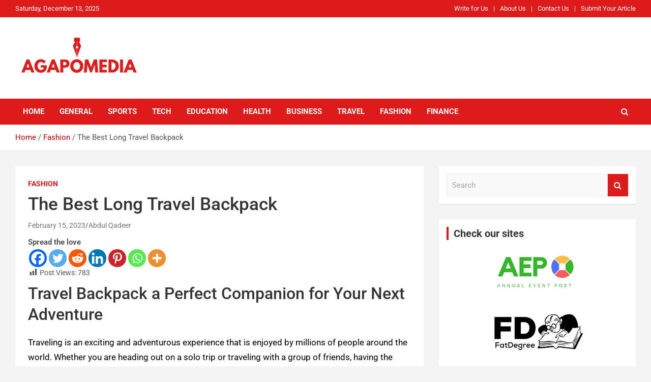

--- FILE ---
content_type: text/html; charset=UTF-8
request_url: https://agapomedia.com/the-best-long-travel-backpack/
body_size: 17993
content:
<!doctype html><html lang="en-US"><head><meta name="google-site-verification" content="ar7zZIqIiG3inFWq9HyptQMaJoqDyDK8NoV38xuM-Pc" /><meta charset="UTF-8"><meta name="viewport" content="width=device-width, initial-scale=1, shrink-to-fit=no"><meta name="title" content="agapomedia"><meta name="keywords" content="General, Travel, Sports, Health, Education, Guest Post, Fashion, Tech, Business"><meta name="language" content="English"><link rel="profile" href="https://gmpg.org/xfn/11">  <script defer src="https://www.googletagmanager.com/gtag/js?id=G-D6CMFRMMVY"></script> <script defer src="[data-uri]"></script>  <script defer src="https://www.googletagmanager.com/gtag/js?id=G-GZV89RF6W4"></script> <script defer src="[data-uri]"></script> <meta name='robots' content='index, follow, max-image-preview:large, max-snippet:-1, max-video-preview:-1' /><link data-optimized="1" media="all" href="https://agapomedia.com/wp-content/litespeed/css/0abc1328dd5f153d780f46c44dec8d94.css?ver=c8d94" rel="stylesheet"><title>The Best Long Travel Backpack - Agapo Media</title><meta name="description" content="Long travel backpacks are designed to be large and durable, capable of holding all the necessary clothing and gear needed for backpacking, camping, or international travel." /><link rel="canonical" href="https://agapomedia.com/the-best-long-travel-backpack/" /><meta property="og:locale" content="en_US" /><meta property="og:type" content="article" /><meta property="og:title" content="The Best Long Travel Backpack - Agapo Media" /><meta property="og:description" content="Long travel backpacks are designed to be large and durable, capable of holding all the necessary clothing and gear needed for backpacking, camping, or international travel." /><meta property="og:url" content="https://agapomedia.com/the-best-long-travel-backpack/" /><meta property="og:site_name" content="Agapo Media" /><meta property="article:publisher" content="https://www.facebook.com/Annual-Event-Post-105176058354644" /><meta property="article:author" content="https://www.facebook.com/Annual-Event-Post-105176058354644" /><meta property="article:published_time" content="2023-02-15T17:49:01+00:00" /><meta property="article:modified_time" content="2024-07-28T13:18:27+00:00" /><meta property="og:image" content="https://agapomedia.com/wp-content/uploads/2023/02/backpack-purse.jpg" /><meta property="og:image:width" content="403" /><meta property="og:image:height" content="436" /><meta property="og:image:type" content="image/jpeg" /><meta name="author" content="Abdul Qadeer" /><meta name="twitter:card" content="summary_large_image" /><meta name="twitter:creator" content="@annual_post" /><meta name="twitter:site" content="@annual_post" /> <script type="application/ld+json" class="yoast-schema-graph">{"@context":"https://schema.org","@graph":[{"@type":"Article","@id":"https://agapomedia.com/the-best-long-travel-backpack/#article","isPartOf":{"@id":"https://agapomedia.com/the-best-long-travel-backpack/"},"author":{"name":"Abdul Qadeer","@id":"https://agapomedia.com/#/schema/person/e6c28c98f9283ea0097b8d65291e5b6c"},"headline":"The Best Long Travel Backpack","datePublished":"2023-02-15T17:49:01+00:00","dateModified":"2024-07-28T13:18:27+00:00","mainEntityOfPage":{"@id":"https://agapomedia.com/the-best-long-travel-backpack/"},"wordCount":620,"publisher":{"@id":"https://agapomedia.com/#organization"},"image":{"@id":"https://agapomedia.com/the-best-long-travel-backpack/#primaryimage"},"thumbnailUrl":"https://agapomedia.com/wp-content/uploads/2023/02/backpack-purse.jpg","keywords":["best backpack for week long trip","best backpacks for long travel"],"articleSection":["Fashion"],"inLanguage":"en-US"},{"@type":"WebPage","@id":"https://agapomedia.com/the-best-long-travel-backpack/","url":"https://agapomedia.com/the-best-long-travel-backpack/","name":"The Best Long Travel Backpack - Agapo Media","isPartOf":{"@id":"https://agapomedia.com/#website"},"primaryImageOfPage":{"@id":"https://agapomedia.com/the-best-long-travel-backpack/#primaryimage"},"image":{"@id":"https://agapomedia.com/the-best-long-travel-backpack/#primaryimage"},"thumbnailUrl":"https://agapomedia.com/wp-content/uploads/2023/02/backpack-purse.jpg","datePublished":"2023-02-15T17:49:01+00:00","dateModified":"2024-07-28T13:18:27+00:00","description":"Long travel backpacks are designed to be large and durable, capable of holding all the necessary clothing and gear needed for backpacking, camping, or international travel.","breadcrumb":{"@id":"https://agapomedia.com/the-best-long-travel-backpack/#breadcrumb"},"inLanguage":"en-US","potentialAction":[{"@type":"ReadAction","target":["https://agapomedia.com/the-best-long-travel-backpack/"]}]},{"@type":"ImageObject","inLanguage":"en-US","@id":"https://agapomedia.com/the-best-long-travel-backpack/#primaryimage","url":"https://agapomedia.com/wp-content/uploads/2023/02/backpack-purse.jpg","contentUrl":"https://agapomedia.com/wp-content/uploads/2023/02/backpack-purse.jpg","width":403,"height":436,"caption":"Long Travel Backpack"},{"@type":"BreadcrumbList","@id":"https://agapomedia.com/the-best-long-travel-backpack/#breadcrumb","itemListElement":[{"@type":"ListItem","position":1,"name":"Home","item":"https://agapomedia.com/"},{"@type":"ListItem","position":2,"name":"The Best Long Travel Backpack"}]},{"@type":"WebSite","@id":"https://agapomedia.com/#website","url":"https://agapomedia.com/","name":"Agapo Media","description":"Agapo Media talks about everything. We provide you best and quality content. We also offer a guest post service if you want to publish your article on our website you can contact us here.","publisher":{"@id":"https://agapomedia.com/#organization"},"potentialAction":[{"@type":"SearchAction","target":{"@type":"EntryPoint","urlTemplate":"https://agapomedia.com/?s={search_term_string}"},"query-input":{"@type":"PropertyValueSpecification","valueRequired":true,"valueName":"search_term_string"}}],"inLanguage":"en-US"},{"@type":"Organization","@id":"https://agapomedia.com/#organization","name":"Agapo Media","url":"https://agapomedia.com/","logo":{"@type":"ImageObject","inLanguage":"en-US","@id":"https://agapomedia.com/#/schema/logo/image/","url":"","contentUrl":"","caption":"Agapo Media"},"image":{"@id":"https://agapomedia.com/#/schema/logo/image/"},"sameAs":["https://www.facebook.com/Annual-Event-Post-105176058354644","https://x.com/annual_post","https://www.instagram.com/annualeventpost/","https://www.pinterest.com/Annual_Event_Post"]},{"@type":"Person","@id":"https://agapomedia.com/#/schema/person/e6c28c98f9283ea0097b8d65291e5b6c","name":"Abdul Qadeer","image":{"@type":"ImageObject","inLanguage":"en-US","@id":"https://agapomedia.com/#/schema/person/image/","url":"https://secure.gravatar.com/avatar/b9fcd191dc38e8c8c795ac40a99948831912440728a934540be5e0c8a616374e?s=96&d=mm&r=g","contentUrl":"https://secure.gravatar.com/avatar/b9fcd191dc38e8c8c795ac40a99948831912440728a934540be5e0c8a616374e?s=96&d=mm&r=g","caption":"Abdul Qadeer"},"description":"Abdul Qadeer is highly experienced in creating engaging content that adds real value to a blog, website, or brand. He is creating content for multiple niches like technology, SEO, Marketing, Health, Education and Career Development, etc.","sameAs":["https://agapomedia.com","https://www.facebook.com/Annual-Event-Post-105176058354644","https://www.instagram.com/annualeventpost/","https://www.pinterest.com/Annual_Event_Post","https://x.com/annual_post"]}]}</script> <link rel='dns-prefetch' href='//fonts.googleapis.com' /><link rel="alternate" type="application/rss+xml" title="Agapo Media &raquo; Feed" href="https://agapomedia.com/feed/" /><link rel="alternate" type="application/rss+xml" title="Agapo Media &raquo; Comments Feed" href="https://agapomedia.com/comments/feed/" /><link data-optimized="1" rel='stylesheet' id='dashicons-css' href='https://agapomedia.com/wp-content/litespeed/css/e82eecc15fbc93b07e7724af50768d8a.css?ver=68d8a' type='text/css' media='all' /><link data-optimized="1" rel='stylesheet' id='newscard-google-fonts-css' href='https://agapomedia.com/wp-content/litespeed/css/c20d13530e9ff53ed919a0bd4676f534.css?ver=6f534' type='text/css' media='all' /> <script defer type="text/javascript" src="https://agapomedia.com/wp-includes/js/jquery/jquery.min.js" id="jquery-core-js"></script> <script data-optimized="1" defer type="text/javascript" src="https://agapomedia.com/wp-content/litespeed/js/b90ffc220b2cab766131f171dd18ff56.js?ver=8ff56" id="jquery-migrate-js"></script> <!--[if lt IE 9]> <script type="text/javascript" src="https://agapomedia.com/wp-content/themes/newscard/assets/js/html5.js" id="html5-js"></script> <![endif]--><link rel="https://api.w.org/" href="https://agapomedia.com/wp-json/" /><link rel="alternate" title="JSON" type="application/json" href="https://agapomedia.com/wp-json/wp/v2/posts/9502" /><link rel="EditURI" type="application/rsd+xml" title="RSD" href="https://agapomedia.com/xmlrpc.php?rsd" /><link rel="alternate" title="oEmbed (JSON)" type="application/json+oembed" href="https://agapomedia.com/wp-json/oembed/1.0/embed?url=https%3A%2F%2Fagapomedia.com%2Fthe-best-long-travel-backpack%2F" /><link rel="alternate" title="oEmbed (XML)" type="text/xml+oembed" href="https://agapomedia.com/wp-json/oembed/1.0/embed?url=https%3A%2F%2Fagapomedia.com%2Fthe-best-long-travel-backpack%2F&#038;format=xml" /><link rel="icon" href="https://agapomedia.com/wp-content/uploads/2022/05/Bold-Large-Typography-Logo-Design-Brand-Identity-Clean-Comic-Style-for-Design-Company-2.png" sizes="32x32" /><link rel="icon" href="https://agapomedia.com/wp-content/uploads/2022/05/Bold-Large-Typography-Logo-Design-Brand-Identity-Clean-Comic-Style-for-Design-Company-2.png" sizes="192x192" /><link rel="apple-touch-icon" href="https://agapomedia.com/wp-content/uploads/2022/05/Bold-Large-Typography-Logo-Design-Brand-Identity-Clean-Comic-Style-for-Design-Company-2.png" /><meta name="msapplication-TileImage" content="https://agapomedia.com/wp-content/uploads/2022/05/Bold-Large-Typography-Logo-Design-Brand-Identity-Clean-Comic-Style-for-Design-Company-2.png" /></head><body data-rsssl=1 class="wp-singular post-template-default single single-post postid-9502 single-format-standard wp-custom-logo wp-theme-newscard theme-body"><div id="page" class="site"> <a class="skip-link screen-reader-text" href="#content">Skip to content</a><header id="masthead" class="site-header"><div class="info-bar infobar-links-on"><div class="container"><div class="row gutter-10"><div class="col col-sm contact-section"><div class="date"><ul><li>Saturday, December 13, 2025</li></ul></div></div><div class="col-md-auto infobar-links order-md-2"> <button class="infobar-links-menu-toggle">Responsive Menu</button><ul class="clearfix"><li id="menu-item-46" class="menu-item menu-item-type-custom menu-item-object-custom menu-item-46"><a href="https://agapomedia.com/write-for-us/">Write for Us</a></li><li id="menu-item-1214" class="menu-item menu-item-type-post_type menu-item-object-page menu-item-1214"><a href="https://agapomedia.com/about-us/">About Us</a></li><li id="menu-item-400" class="menu-item menu-item-type-post_type menu-item-object-page menu-item-400"><a href="https://agapomedia.com/contact-agapo-media/">Contact Us</a></li><li id="menu-item-1441" class="menu-item menu-item-type-post_type menu-item-object-page menu-item-1441"><a href="https://agapomedia.com/submit-your-article/">Submit Your Article</a></li></ul></div></div></div></div><nav class="navbar navbar-expand-lg d-block"><div class="navbar-head" ><div class="container"><div class="row navbar-head-row align-items-center"><div class="col-lg-4"><div class="site-branding navbar-brand"> <a href="https://agapomedia.com/" class="custom-logo-link" rel="home"><img width="250" height="100" src="https://agapomedia.com/wp-content/uploads/2022/05/Bold-Large-Typography-Logo-Design-Brand-Identity-Clean-Comic-Style-for-Design-Company-1.png" class="custom-logo" alt="Agapo Media" decoding="async" /></a><h2 class="site-title"><a href="https://agapomedia.com/" rel="home">Agapo Media</a></h2><p class="site-description">Agapo Media talks about everything. We provide you best and quality content. We also offer a guest post service if you want to publish your article on our website you can contact us here.</p></div></div></div></div></div><div class="navigation-bar"><div class="navigation-bar-top"><div class="container"> <button class="navbar-toggler menu-toggle" type="button" data-toggle="collapse" data-target="#navbarCollapse" aria-controls="navbarCollapse" aria-expanded="false" aria-label="Toggle navigation"></button> <span class="search-toggle"></span></div><div class="search-bar"><div class="container"><div class="search-block off"><form action="https://agapomedia.com/" method="get" class="search-form"> <label class="assistive-text"> Search </label><div class="input-group"> <input type="search" value="" placeholder="Search" class="form-control s" name="s"><div class="input-group-prepend"> <button class="btn btn-theme">Search</button></div></div></form></div></div></div></div><div class="navbar-main"><div class="container"><div class="collapse navbar-collapse" id="navbarCollapse"><div id="site-navigation" class="main-navigation nav-uppercase" role="navigation"><ul class="nav-menu navbar-nav d-lg-block"><li id="menu-item-15" class="menu-item menu-item-type-post_type menu-item-object-page menu-item-home menu-item-15"><a href="https://agapomedia.com/">Home</a></li><li id="menu-item-20" class="menu-item menu-item-type-taxonomy menu-item-object-category menu-item-20"><a href="https://agapomedia.com/category/general/">General</a></li><li id="menu-item-22" class="menu-item menu-item-type-taxonomy menu-item-object-category menu-item-22"><a href="https://agapomedia.com/category/sports/">Sports</a></li><li id="menu-item-23" class="menu-item menu-item-type-taxonomy menu-item-object-category menu-item-23"><a href="https://agapomedia.com/category/tech/">Tech</a></li><li id="menu-item-19" class="menu-item menu-item-type-taxonomy menu-item-object-category menu-item-19"><a href="https://agapomedia.com/category/education/">Education</a></li><li id="menu-item-21" class="menu-item menu-item-type-taxonomy menu-item-object-category menu-item-21"><a href="https://agapomedia.com/category/health/">Health</a></li><li id="menu-item-18" class="menu-item menu-item-type-taxonomy menu-item-object-category menu-item-18"><a href="https://agapomedia.com/category/business/">Business</a></li><li id="menu-item-80" class="menu-item menu-item-type-taxonomy menu-item-object-category menu-item-80"><a href="https://agapomedia.com/category/travel/">Travel</a></li><li id="menu-item-250" class="menu-item menu-item-type-taxonomy menu-item-object-category current-post-ancestor current-menu-parent current-post-parent menu-item-250"><a href="https://agapomedia.com/category/fashion/">Fashion</a></li><li id="menu-item-14098" class="menu-item menu-item-type-taxonomy menu-item-object-category menu-item-14098"><a href="https://agapomedia.com/category/finance/">Finance</a></li></ul></div></div><div class="nav-search"> <span class="search-toggle"></span></div></div></div></div></nav><div id="breadcrumb"><div class="container"><div role="navigation" aria-label="Breadcrumbs" class="breadcrumb-trail breadcrumbs" itemprop="breadcrumb"><ul class="trail-items" itemscope itemtype="http://schema.org/BreadcrumbList"><meta name="numberOfItems" content="3" /><meta name="itemListOrder" content="Ascending" /><li itemprop="itemListElement" itemscope itemtype="http://schema.org/ListItem" class="trail-item trail-begin"><a href="https://agapomedia.com/" rel="home" itemprop="item"><span itemprop="name">Home</span></a><meta itemprop="position" content="1" /></li><li itemprop="itemListElement" itemscope itemtype="http://schema.org/ListItem" class="trail-item"><a href="https://agapomedia.com/category/fashion/" itemprop="item"><span itemprop="name">Fashion</span></a><meta itemprop="position" content="2" /></li><li itemprop="itemListElement" itemscope itemtype="http://schema.org/ListItem" class="trail-item trail-end"><span itemprop="name">The Best Long Travel Backpack</span><meta itemprop="position" content="3" /></li></ul></div></div></div></header><div id="content" class="site-content "><div class="container"><div class="row justify-content-center site-content-row"><div id="primary" class="col-lg-8 content-area"><main id="main" class="site-main"><div class="post-9502 post type-post status-publish format-standard has-post-thumbnail hentry category-fashion tag-best-backpack-for-week-long-trip tag-best-backpacks-for-long-travel"><div class="entry-meta category-meta"><div class="cat-links"><a href="https://agapomedia.com/category/fashion/" rel="category tag">Fashion</a></div></div><header class="entry-header"><h1 class="entry-title">The Best Long Travel Backpack</h1><div class="entry-meta"><div class="date"><a href="https://agapomedia.com/the-best-long-travel-backpack/" title="The Best Long Travel Backpack">February 15, 2023</a></div><div class="by-author vcard author"><a href="https://agapomedia.com/author/aqjutt128gmail-com/">Abdul Qadeer</a></div></div></header><div class="entry-content"><div class='heateorSssClear'></div><div  class='heateor_sss_sharing_container heateor_sss_horizontal_sharing' data-heateor-sss-href='https://agapomedia.com/the-best-long-travel-backpack/'><div class='heateor_sss_sharing_title' style="font-weight:bold" >Spread the love</div><div class="heateor_sss_sharing_ul"><a aria-label="Facebook" class="heateor_sss_facebook" href="https://www.facebook.com/sharer/sharer.php?u=https%3A%2F%2Fagapomedia.com%2Fthe-best-long-travel-backpack%2F" title="Facebook" rel="nofollow noopener" target="_blank" style="font-size:32px!important;box-shadow:none;display:inline-block;vertical-align:middle"><span class="heateor_sss_svg" style="background-color:#0765FE;width:35px;height:35px;border-radius:999px;display:inline-block;opacity:1;float:left;font-size:32px;box-shadow:none;display:inline-block;font-size:16px;padding:0 4px;vertical-align:middle;background-repeat:repeat;overflow:hidden;padding:0;cursor:pointer;box-sizing:content-box"><svg style="display:block;border-radius:999px;" focusable="false" aria-hidden="true" xmlns="http://www.w3.org/2000/svg" width="100%" height="100%" viewBox="0 0 32 32"><path fill="#fff" d="M28 16c0-6.627-5.373-12-12-12S4 9.373 4 16c0 5.628 3.875 10.35 9.101 11.647v-7.98h-2.474V16H13.1v-1.58c0-4.085 1.849-5.978 5.859-5.978.76 0 2.072.15 2.608.298v3.325c-.283-.03-.775-.045-1.386-.045-1.967 0-2.728.745-2.728 2.683V16h3.92l-.673 3.667h-3.247v8.245C23.395 27.195 28 22.135 28 16Z"></path></svg></span></a><a aria-label="Twitter" class="heateor_sss_button_twitter" href="https://twitter.com/intent/tweet?text=The%20Best%20Long%20Travel%20Backpack&url=https%3A%2F%2Fagapomedia.com%2Fthe-best-long-travel-backpack%2F" title="Twitter" rel="nofollow noopener" target="_blank" style="font-size:32px!important;box-shadow:none;display:inline-block;vertical-align:middle"><span class="heateor_sss_svg heateor_sss_s__default heateor_sss_s_twitter" style="background-color:#55acee;width:35px;height:35px;border-radius:999px;display:inline-block;opacity:1;float:left;font-size:32px;box-shadow:none;display:inline-block;font-size:16px;padding:0 4px;vertical-align:middle;background-repeat:repeat;overflow:hidden;padding:0;cursor:pointer;box-sizing:content-box"><svg style="display:block;border-radius:999px;" focusable="false" aria-hidden="true" xmlns="http://www.w3.org/2000/svg" width="100%" height="100%" viewBox="-4 -4 39 39"><path d="M28 8.557a9.913 9.913 0 0 1-2.828.775 4.93 4.93 0 0 0 2.166-2.725 9.738 9.738 0 0 1-3.13 1.194 4.92 4.92 0 0 0-3.593-1.55 4.924 4.924 0 0 0-4.794 6.049c-4.09-.21-7.72-2.17-10.15-5.15a4.942 4.942 0 0 0-.665 2.477c0 1.71.87 3.214 2.19 4.1a4.968 4.968 0 0 1-2.23-.616v.06c0 2.39 1.7 4.38 3.952 4.83-.414.115-.85.174-1.297.174-.318 0-.626-.03-.928-.086a4.935 4.935 0 0 0 4.6 3.42 9.893 9.893 0 0 1-6.114 2.107c-.398 0-.79-.023-1.175-.068a13.953 13.953 0 0 0 7.55 2.213c9.056 0 14.01-7.507 14.01-14.013 0-.213-.005-.426-.015-.637.96-.695 1.795-1.56 2.455-2.55z" fill="#fff"></path></svg></span></a><a aria-label="Reddit" class="heateor_sss_button_reddit" href="https://reddit.com/submit?url=https%3A%2F%2Fagapomedia.com%2Fthe-best-long-travel-backpack%2F&title=The%20Best%20Long%20Travel%20Backpack" title="Reddit" rel="nofollow noopener" target="_blank" style="font-size:32px!important;box-shadow:none;display:inline-block;vertical-align:middle"><span class="heateor_sss_svg heateor_sss_s__default heateor_sss_s_reddit" style="background-color:#ff5700;width:35px;height:35px;border-radius:999px;display:inline-block;opacity:1;float:left;font-size:32px;box-shadow:none;display:inline-block;font-size:16px;padding:0 4px;vertical-align:middle;background-repeat:repeat;overflow:hidden;padding:0;cursor:pointer;box-sizing:content-box"><svg style="display:block;border-radius:999px;" focusable="false" aria-hidden="true" xmlns="http://www.w3.org/2000/svg" width="100%" height="100%" viewBox="-3.5 -3.5 39 39"><path d="M28.543 15.774a2.953 2.953 0 0 0-2.951-2.949 2.882 2.882 0 0 0-1.9.713 14.075 14.075 0 0 0-6.85-2.044l1.38-4.349 3.768.884a2.452 2.452 0 1 0 .24-1.176l-4.274-1a.6.6 0 0 0-.709.4l-1.659 5.224a14.314 14.314 0 0 0-7.316 2.029 2.908 2.908 0 0 0-1.872-.681 2.942 2.942 0 0 0-1.618 5.4 5.109 5.109 0 0 0-.062.765c0 4.158 5.037 7.541 11.229 7.541s11.22-3.383 11.22-7.541a5.2 5.2 0 0 0-.053-.706 2.963 2.963 0 0 0 1.427-2.51zm-18.008 1.88a1.753 1.753 0 0 1 1.73-1.74 1.73 1.73 0 0 1 1.709 1.74 1.709 1.709 0 0 1-1.709 1.711 1.733 1.733 0 0 1-1.73-1.711zm9.565 4.968a5.573 5.573 0 0 1-4.081 1.272h-.032a5.576 5.576 0 0 1-4.087-1.272.6.6 0 0 1 .844-.854 4.5 4.5 0 0 0 3.238.927h.032a4.5 4.5 0 0 0 3.237-.927.6.6 0 1 1 .844.854zm-.331-3.256a1.726 1.726 0 1 1 1.709-1.712 1.717 1.717 0 0 1-1.712 1.712z" fill="#fff"/></svg></span></a><a aria-label="Linkedin" class="heateor_sss_button_linkedin" href="https://www.linkedin.com/sharing/share-offsite/?url=https%3A%2F%2Fagapomedia.com%2Fthe-best-long-travel-backpack%2F" title="Linkedin" rel="nofollow noopener" target="_blank" style="font-size:32px!important;box-shadow:none;display:inline-block;vertical-align:middle"><span class="heateor_sss_svg heateor_sss_s__default heateor_sss_s_linkedin" style="background-color:#0077b5;width:35px;height:35px;border-radius:999px;display:inline-block;opacity:1;float:left;font-size:32px;box-shadow:none;display:inline-block;font-size:16px;padding:0 4px;vertical-align:middle;background-repeat:repeat;overflow:hidden;padding:0;cursor:pointer;box-sizing:content-box"><svg style="display:block;border-radius:999px;" focusable="false" aria-hidden="true" xmlns="http://www.w3.org/2000/svg" width="100%" height="100%" viewBox="0 0 32 32"><path d="M6.227 12.61h4.19v13.48h-4.19V12.61zm2.095-6.7a2.43 2.43 0 0 1 0 4.86c-1.344 0-2.428-1.09-2.428-2.43s1.084-2.43 2.428-2.43m4.72 6.7h4.02v1.84h.058c.56-1.058 1.927-2.176 3.965-2.176 4.238 0 5.02 2.792 5.02 6.42v7.395h-4.183v-6.56c0-1.564-.03-3.574-2.178-3.574-2.18 0-2.514 1.7-2.514 3.46v6.668h-4.187V12.61z" fill="#fff"></path></svg></span></a><a aria-label="Pinterest" class="heateor_sss_button_pinterest" href="https://agapomedia.com/the-best-long-travel-backpack/" onclick="event.preventDefault();javascript:void( (function() {var e=document.createElement('script' );e.setAttribute('type','text/javascript' );e.setAttribute('charset','UTF-8' );e.setAttribute('src','//assets.pinterest.com/js/pinmarklet.js?r='+Math.random()*99999999);document.body.appendChild(e)})());" title="Pinterest" rel="noopener" style="font-size:32px!important;box-shadow:none;display:inline-block;vertical-align:middle"><span class="heateor_sss_svg heateor_sss_s__default heateor_sss_s_pinterest" style="background-color:#cc2329;width:35px;height:35px;border-radius:999px;display:inline-block;opacity:1;float:left;font-size:32px;box-shadow:none;display:inline-block;font-size:16px;padding:0 4px;vertical-align:middle;background-repeat:repeat;overflow:hidden;padding:0;cursor:pointer;box-sizing:content-box"><svg style="display:block;border-radius:999px;" focusable="false" aria-hidden="true" xmlns="http://www.w3.org/2000/svg" width="100%" height="100%" viewBox="-2 -2 35 35"><path fill="#fff" d="M16.539 4.5c-6.277 0-9.442 4.5-9.442 8.253 0 2.272.86 4.293 2.705 5.046.303.125.574.005.662-.33.061-.231.205-.816.27-1.06.088-.331.053-.447-.191-.736-.532-.627-.873-1.439-.873-2.591 0-3.338 2.498-6.327 6.505-6.327 3.548 0 5.497 2.168 5.497 5.062 0 3.81-1.686 7.025-4.188 7.025-1.382 0-2.416-1.142-2.085-2.545.397-1.674 1.166-3.48 1.166-4.689 0-1.081-.581-1.983-1.782-1.983-1.413 0-2.548 1.462-2.548 3.419 0 1.247.421 2.091.421 2.091l-1.699 7.199c-.505 2.137-.076 4.755-.039 5.019.021.158.223.196.314.077.13-.17 1.813-2.247 2.384-4.324.162-.587.929-3.631.929-3.631.46.876 1.801 1.646 3.227 1.646 4.247 0 7.128-3.871 7.128-9.053.003-3.918-3.317-7.568-8.361-7.568z"/></svg></span></a><a aria-label="Whatsapp" class="heateor_sss_whatsapp" href="https://api.whatsapp.com/send?text=The%20Best%20Long%20Travel%20Backpack%20https%3A%2F%2Fagapomedia.com%2Fthe-best-long-travel-backpack%2F" title="Whatsapp" rel="nofollow noopener" target="_blank" style="font-size:32px!important;box-shadow:none;display:inline-block;vertical-align:middle"><span class="heateor_sss_svg" style="background-color:#55eb4c;width:35px;height:35px;border-radius:999px;display:inline-block;opacity:1;float:left;font-size:32px;box-shadow:none;display:inline-block;font-size:16px;padding:0 4px;vertical-align:middle;background-repeat:repeat;overflow:hidden;padding:0;cursor:pointer;box-sizing:content-box"><svg style="display:block;border-radius:999px;" focusable="false" aria-hidden="true" xmlns="http://www.w3.org/2000/svg" width="100%" height="100%" viewBox="-6 -5 40 40"><path class="heateor_sss_svg_stroke heateor_sss_no_fill" stroke="#fff" stroke-width="2" fill="none" d="M 11.579798566743314 24.396926207859085 A 10 10 0 1 0 6.808479557110079 20.73576436351046"></path><path d="M 7 19 l -1 6 l 6 -1" class="heateor_sss_no_fill heateor_sss_svg_stroke" stroke="#fff" stroke-width="2" fill="none"></path><path d="M 10 10 q -1 8 8 11 c 5 -1 0 -6 -1 -3 q -4 -3 -5 -5 c 4 -2 -1 -5 -1 -4" fill="#fff"></path></svg></span></a><a class="heateor_sss_more" aria-label="More" title="More" rel="nofollow noopener" style="font-size: 32px!important;border:0;box-shadow:none;display:inline-block!important;font-size:16px;padding:0 4px;vertical-align: middle;display:inline;" href="https://agapomedia.com/the-best-long-travel-backpack/" onclick="event.preventDefault()"><span class="heateor_sss_svg" style="background-color:#ee8e2d;width:35px;height:35px;border-radius:999px;display:inline-block!important;opacity:1;float:left;font-size:32px!important;box-shadow:none;display:inline-block;font-size:16px;padding:0 4px;vertical-align:middle;display:inline;background-repeat:repeat;overflow:hidden;padding:0;cursor:pointer;box-sizing:content-box;" onclick="heateorSssMoreSharingPopup(this, 'https://agapomedia.com/the-best-long-travel-backpack/', 'The%20Best%20Long%20Travel%20Backpack', '' )"><svg xmlns="http://www.w3.org/2000/svg" xmlns:xlink="http://www.w3.org/1999/xlink" viewBox="-.3 0 32 32" version="1.1" width="100%" height="100%" style="display:block;border-radius:999px;" xml:space="preserve"><g><path fill="#fff" d="M18 14V8h-4v6H8v4h6v6h4v-6h6v-4h-6z" fill-rule="evenodd"></path></g></svg></span></a></div><div class="heateorSssClear"></div></div><div class='heateorSssClear'></div><div class="post-views content-post post-9502 entry-meta load-static"> <span class="post-views-icon dashicons dashicons-chart-bar"></span> <span class="post-views-label">Post Views:</span> <span class="post-views-count">783</span></div><h2 class="wp-block-heading" id="h-travel-backpack-a-perfect-companion-for-your-next-adventure">Travel Backpack a Perfect Companion for Your Next Adventure</h2><p>Traveling is an exciting and adventurous experience that is enjoyed by millions of people around the world. Whether you are heading out on a solo trip or traveling with a group of friends, having the<a href="https://artyfashions.com/the-best-travel-backpacks-for-long-journeys/"> right backpack</a> is essential for a comfortable and successful journey. A travel backpack is an ideal choice for those who are embarking on extended trips or backpacking adventures, offering ample space and plenty of features to keep all your belongings organized and easily accessible.</p><h2 class="wp-block-heading" id="h-what-is-a-long-travel-backpack">What is a Long Travel Backpack?</h2><p>A travel backpack is specifically designed for extended trips and <a href="https://artyfashions.com/type-of-backpack/">backpacking adventures.</a> It typically has a larger capacity than a regular backpack, providing plenty of room for all your gear and essentials. Travel backpacks also come with various features that make them comfortable to wear for extended periods, such as padded straps, back support, and ventilation.</p><h2 class="wp-block-heading" id="h-travel-backpack-features">Travel Backpack Features:</h2><p>If you are in the market for a long travel backpack, there are a few key features to look out for. These features can make a big difference in comfort, organization, and overall functionality. Some of the <a href="https://agapomedia.com/crocs-sandals-skyrocket-sales-in-the-past-few-years/">key features</a> to consider when choosing a long travel backpack include:</p><ol class="wp-block-list"><li>Capacity:&nbsp;</li></ol><p>Travel backpacks typically have a capacity of 50 to 70 liters, providing plenty of room for all your gear and essentials. Consider your travel needs and the duration of your trip when choosing a backpack with the appropriate capacity.</p><ol class="wp-block-list" start="2"><li>Compartments and Pockets:&nbsp;</li></ol><p>A good long travel backpack should have multiple compartments and pockets for organizing your gear. Look for a backpack with a main compartment, as well as smaller compartments and pockets for storing items like toiletries, electronics, and other essentials.</p><ol class="wp-block-list" start="3"><li>Comfort Features:&nbsp;</li></ol><p>When choosing a travel backpack, consider the comfort features, such as padded shoulder straps, a padded back panel, and ventilation. These features can make a big difference in how comfortable the backpack is to wear for extended periods.</p><ol class="wp-block-list" start="4"><li>Material:&nbsp;</li></ol><p>Look for a backpack made of durable, high-quality materials that can withstand the wear and tear of travel. Water-resistant and tear-resistant materials are ideal, as they can help protect your belongings from the elements.</p><ol class="wp-block-list" start="5"><li>Weight:&nbsp;</li></ol><p>A long travel backpack can get heavy quickly, so it&#8217;s important to choose a backpack that is lightweight yet durable. Look for a backpack with a sturdy frame and durable materials that won&#8217;t add unnecessary weight to your load.</p><h2 class="wp-block-heading" id="h-benefits-of-long-travel-backpack">Benefits of Long Travel Backpack:</h2><p>Using a travel backpack can offer a range of benefits for travelers, including:</p><ol class="wp-block-list"><li>Ample Space:&nbsp;</li></ol><p>Long travel backpacks provide plenty of space for all your gear and essentials, allowing you to pack everything you need for your trip without having to leave anything behind.</p><ol class="wp-block-list" start="2"><li>Organization:&nbsp;</li></ol><p>With multiple compartments and pockets, long travel backpacks make it easy to keep all your gear organized and easily accessible.</p><ol class="wp-block-list" start="3"><li>Comfort:&nbsp;</li></ol><p>Long travel backpacks are designed with comfort in mind, offering features like padded shoulder straps, a padded back panel, and ventilation to make extended wear more comfortable.</p><ol class="wp-block-list" start="4"><li>Durability:&nbsp;</li></ol><p>A high-quality long travel backpack is built to withstand the wear and tear of travel, ensuring that it will last for many trips to come.</p><ol class="wp-block-list" start="5"><li>Versatility:&nbsp;</li></ol><p>Long travel backpacks are versatile and can be used for a range of travel activities, from backpacking to extended trips to remote locations.</p><h2 class="wp-block-heading" id="h-choosing-the-right-long-travel-backpack">Choosing the Right Long Travel Backpack:</h2><p>Consider the capacity of the backpack and ensure that it is appropriate for the duration of your trip and the amount of gear you need to carry. Additionally, look for a backpack with multiple compartments and pockets to keep your gear organized, as well as comfort features like padded straps and back support.</p></div><footer class="entry-meta"><span class="tag-links"><span class="label">Tags:</span> <a href="https://agapomedia.com/tag/best-backpack-for-week-long-trip/" rel="tag">best backpack for week long trip</a>, <a href="https://agapomedia.com/tag/best-backpacks-for-long-travel/" rel="tag">best backpacks for long travel</a></span></footer></div><nav class="navigation post-navigation" aria-label="Posts"><h2 class="screen-reader-text">Post navigation</h2><div class="nav-links"><div class="nav-previous"><a href="https://agapomedia.com/benefits-of-custom-packaging-boxes/" rel="prev">Benefits of Custom Packaging Boxes</a></div><div class="nav-next"><a href="https://agapomedia.com/advantages-of-using-airport-taxis-in-wokingham-for-customers/" rel="next">Advantages of Using Airport Taxis in Wokingham for Customers</a></div></div></nav></main></div><aside id="secondary" class="col-lg-4 widget-area" role="complementary"><div class="sticky-sidebar"><section id="search-2" class="widget widget_search"><form action="https://agapomedia.com/" method="get" class="search-form"> <label class="assistive-text"> Search </label><div class="input-group"> <input type="search" value="" placeholder="Search" class="form-control s" name="s"><div class="input-group-prepend"> <button class="btn btn-theme">Search</button></div></div></form></section><section id="block-20" class="widget widget_block"><h3 class="widget-title">Check our sites</h3><div class="wp-widget-group__inner-blocks"><div class="wp-block-image"><figure class="aligncenter size-full is-resized"><a href="https://annualeventpost.com/"><img loading="lazy" decoding="async" width="200" height="87" src="https://agapomedia.com/wp-content/uploads/2022/05/Annual-Event-Post.png" alt="Annual-Event-Post" class="wp-image-5091" style="width:200px;height:87px"/></a></figure></div><div class="wp-block-image"><figure class="aligncenter size-full"><a href="https://fatdegree.com/" target="_blank"><img loading="lazy" decoding="async" width="250" height="100" src="https://agapomedia.com/wp-content/uploads/2022/05/Black-Modern-Education-Logo-2.png" alt="" class="wp-image-5058"/></a></figure></div><div class="wp-block-image"><figure class="aligncenter size-full"><a href="https://soulsourcewellness.com/" target="_blank"><img decoding="async" src="https://annualeventpost.com/wp-content/uploads/2023/02/soulsourcewellness.png" alt="" class="wp-image-11119"/></a></figure></div></div></section><section id="newscard_recent_posts-6" class="widget newscard-widget-recent-posts"><h3 class="widget-title"> <a href="https://agapomedia.com/the-best-long-travel-backpack/">Trending</a></h3><div class="row gutter-parent-14"><div class="col-md-6 post-col"><div class="post-boxed inlined clearfix"><div class="post-content"><div class="entry-meta category-meta"><div class="cat-links"><a href="https://agapomedia.com/category/business/" rel="category tag">Business</a></div></div><h3 class="entry-title"><a href="https://agapomedia.com/rising-pest-problems-in-berthoud-homes/">Rising Pest Problems in Berthoud Homes: Common Reasons &#038; More</a></h3><div class="entry-meta"><div class="date"><a href="https://agapomedia.com/rising-pest-problems-in-berthoud-homes/" title="Rising Pest Problems in Berthoud Homes: Common Reasons &#038; More">December 12, 2025</a></div><div class="by-author vcard author"><a href="https://agapomedia.com/author/aqjutt128gmail-com/">Abdul Qadeer</a></div></div></div></div></div><div class="col-md-6 post-col"><div class="post-boxed inlined clearfix"><div class="post-img-wrap"> <a href="https://agapomedia.com/bond-meaning-and-its-role-in-risk-management/" class="post-img" style="background-image: url('https://agapomedia.com/wp-content/uploads/2025/11/Screenshot-2025-11-03-at-4.30.46-PM-300x166.jpg');"></a></div><div class="post-content"><div class="entry-meta category-meta"><div class="cat-links"><a href="https://agapomedia.com/category/business/" rel="category tag">Business</a></div></div><h3 class="entry-title"><a href="https://agapomedia.com/bond-meaning-and-its-role-in-risk-management/">Bond Meaning and Its Role in Risk Management</a></h3><div class="entry-meta"><div class="date"><a href="https://agapomedia.com/bond-meaning-and-its-role-in-risk-management/" title="Bond Meaning and Its Role in Risk Management">November 3, 2025</a></div><div class="by-author vcard author"><a href="https://agapomedia.com/author/aqjutt128gmail-com/">Abdul Qadeer</a></div></div></div></div></div><div class="col-md-6 post-col"><div class="post-boxed inlined clearfix"><div class="post-img-wrap"> <a href="https://agapomedia.com/why-agencies-are-switching-from-custom-development-to-white-label-website-builders/" class="post-img" style="background-image: url('https://agapomedia.com/wp-content/uploads/2025/10/Screenshot-2025-10-31-at-6.29.14-PM-300x178.jpg');"></a></div><div class="post-content"><div class="entry-meta category-meta"><div class="cat-links"><a href="https://agapomedia.com/category/tech/" rel="category tag">Tech</a></div></div><h3 class="entry-title"><a href="https://agapomedia.com/why-agencies-are-switching-from-custom-development-to-white-label-website-builders/">Why Agencies Are Switching from Custom Development to White Label Website Builders</a></h3><div class="entry-meta"><div class="date"><a href="https://agapomedia.com/why-agencies-are-switching-from-custom-development-to-white-label-website-builders/" title="Why Agencies Are Switching from Custom Development to White Label Website Builders">October 31, 2025</a></div><div class="by-author vcard author"><a href="https://agapomedia.com/author/aqjutt128gmail-com/">Abdul Qadeer</a></div></div></div></div></div><div class="col-md-6 post-col"><div class="post-boxed inlined clearfix"><div class="post-img-wrap"> <a href="https://agapomedia.com/exam-help-online-the-smarter-way-to-succeed-in-your-studies/" class="post-img" style="background-image: url('https://agapomedia.com/wp-content/uploads/2025/10/Screenshot-2025-10-30-at-1.27.09-PM-300x195.jpg');"></a></div><div class="post-content"><div class="entry-meta category-meta"><div class="cat-links"><a href="https://agapomedia.com/category/education/" rel="category tag">Education</a></div></div><h3 class="entry-title"><a href="https://agapomedia.com/exam-help-online-the-smarter-way-to-succeed-in-your-studies/">Exam Help Online: The Smarter Way to Succeed in Your Studies</a></h3><div class="entry-meta"><div class="date"><a href="https://agapomedia.com/exam-help-online-the-smarter-way-to-succeed-in-your-studies/" title="Exam Help Online: The Smarter Way to Succeed in Your Studies">October 30, 2025</a></div><div class="by-author vcard author"><a href="https://agapomedia.com/author/aqjutt128gmail-com/">Abdul Qadeer</a></div></div></div></div></div></div></section><section id="categories-5" class="widget widget_categories"><h3 class="widget-title">Categories</h3><ul><li class="cat-item cat-item-7"><a href="https://agapomedia.com/category/business/">Business</a> (444)</li><li class="cat-item cat-item-6"><a href="https://agapomedia.com/category/education/">Education</a> (93)</li><li class="cat-item cat-item-9"><a href="https://agapomedia.com/category/fashion/">Fashion</a> (93)</li><li class="cat-item cat-item-6207"><a href="https://agapomedia.com/category/finance/">Finance</a> (11)</li><li class="cat-item cat-item-8"><a href="https://agapomedia.com/category/general/">General</a> (109)</li><li class="cat-item cat-item-5"><a href="https://agapomedia.com/category/health/">Health</a> (81)</li><li class="cat-item cat-item-4"><a href="https://agapomedia.com/category/sports/">Sports</a> (16)</li><li class="cat-item cat-item-3"><a href="https://agapomedia.com/category/tech/">Tech</a> (149)</li><li class="cat-item cat-item-15"><a href="https://agapomedia.com/category/travel/">Travel</a> (68)</li><li class="cat-item cat-item-1"><a href="https://agapomedia.com/category/uncategorized/">Uncategorized</a> (2)</li></ul></section></div></aside></div></div></div><footer id="colophon" class="site-footer" role="contentinfo"><div class="container"><section class="featured-stories"><h3 class="stories-title"> <a href="https://agapomedia.com/the-best-long-travel-backpack/">You may Missed</a></h3><div class="row gutter-parent-14"><div class="col-sm-6 col-lg-3"><div class="post-boxed"><div class="post-content"><div class="entry-meta category-meta"><div class="cat-links"><a href="https://agapomedia.com/category/business/" rel="category tag">Business</a></div></div><h3 class="entry-title"><a href="https://agapomedia.com/rising-pest-problems-in-berthoud-homes/">Rising Pest Problems in Berthoud Homes: Common Reasons &#038; More</a></h3><div class="entry-meta"><div class="date"><a href="https://agapomedia.com/rising-pest-problems-in-berthoud-homes/" title="Rising Pest Problems in Berthoud Homes: Common Reasons &#038; More">December 12, 2025</a></div><div class="by-author vcard author"><a href="https://agapomedia.com/author/aqjutt128gmail-com/">Abdul Qadeer</a></div></div></div></div></div><div class="col-sm-6 col-lg-3"><div class="post-boxed"><div class="post-img-wrap"><div class="featured-post-img"> <a href="https://agapomedia.com/bond-meaning-and-its-role-in-risk-management/" class="post-img" style="background-image: url('https://agapomedia.com/wp-content/uploads/2025/11/Screenshot-2025-11-03-at-4.30.46-PM.jpg');"></a></div><div class="entry-meta category-meta"><div class="cat-links"><a href="https://agapomedia.com/category/business/" rel="category tag">Business</a></div></div></div><div class="post-content"><h3 class="entry-title"><a href="https://agapomedia.com/bond-meaning-and-its-role-in-risk-management/">Bond Meaning and Its Role in Risk Management</a></h3><div class="entry-meta"><div class="date"><a href="https://agapomedia.com/bond-meaning-and-its-role-in-risk-management/" title="Bond Meaning and Its Role in Risk Management">November 3, 2025</a></div><div class="by-author vcard author"><a href="https://agapomedia.com/author/aqjutt128gmail-com/">Abdul Qadeer</a></div></div></div></div></div><div class="col-sm-6 col-lg-3"><div class="post-boxed"><div class="post-img-wrap"><div class="featured-post-img"> <a href="https://agapomedia.com/why-agencies-are-switching-from-custom-development-to-white-label-website-builders/" class="post-img" style="background-image: url('https://agapomedia.com/wp-content/uploads/2025/10/Screenshot-2025-10-31-at-6.29.14-PM.jpg');"></a></div><div class="entry-meta category-meta"><div class="cat-links"><a href="https://agapomedia.com/category/tech/" rel="category tag">Tech</a></div></div></div><div class="post-content"><h3 class="entry-title"><a href="https://agapomedia.com/why-agencies-are-switching-from-custom-development-to-white-label-website-builders/">Why Agencies Are Switching from Custom Development to White Label Website Builders</a></h3><div class="entry-meta"><div class="date"><a href="https://agapomedia.com/why-agencies-are-switching-from-custom-development-to-white-label-website-builders/" title="Why Agencies Are Switching from Custom Development to White Label Website Builders">October 31, 2025</a></div><div class="by-author vcard author"><a href="https://agapomedia.com/author/aqjutt128gmail-com/">Abdul Qadeer</a></div></div></div></div></div><div class="col-sm-6 col-lg-3"><div class="post-boxed"><div class="post-img-wrap"><div class="featured-post-img"> <a href="https://agapomedia.com/exam-help-online-the-smarter-way-to-succeed-in-your-studies/" class="post-img" style="background-image: url('https://agapomedia.com/wp-content/uploads/2025/10/Screenshot-2025-10-30-at-1.27.09-PM.jpg');"></a></div><div class="entry-meta category-meta"><div class="cat-links"><a href="https://agapomedia.com/category/education/" rel="category tag">Education</a></div></div></div><div class="post-content"><h3 class="entry-title"><a href="https://agapomedia.com/exam-help-online-the-smarter-way-to-succeed-in-your-studies/">Exam Help Online: The Smarter Way to Succeed in Your Studies</a></h3><div class="entry-meta"><div class="date"><a href="https://agapomedia.com/exam-help-online-the-smarter-way-to-succeed-in-your-studies/" title="Exam Help Online: The Smarter Way to Succeed in Your Studies">October 30, 2025</a></div><div class="by-author vcard author"><a href="https://agapomedia.com/author/aqjutt128gmail-com/">Abdul Qadeer</a></div></div></div></div></div></div></section></div><div class="widget-area"><div class="container"><div class="row"><div class="col-sm-6 col-lg-3"><section id="text-2" class="widget widget_text"><h3 class="widget-title">About Us</h3><div class="textwidget"><p>Agapo Media talks about everything. We provide you best and quality content. We also offer a guest post service if you want to publish your article on our website you can contact us <a href="https://agapomedia.com/contact-agapo-media/">here</a>.</p></div></section></div><div class="col-sm-6 col-lg-3"><section id="custom_html-2" class="widget_text widget widget_custom_html"><h3 class="widget-title">Important Links</h3><div class="textwidget custom-html-widget"><a class="privacy-policy" href="https://agapomedia.com/privacy-policy/">Privacy Policy</a><br> <a class="terms-and-conditions" href="https://agapomedia.com/disclaimer/">Terms and Conditions</a><br> <a class="site-map" href="https://agapomedia.com/sitemap_index.xml">Site Map</a></div></section></div><div class="col-sm-6 col-lg-3"><section id="categories-3" class="widget widget_categories"><h3 class="widget-title">Categories</h3><ul><li class="cat-item cat-item-7"><a href="https://agapomedia.com/category/business/">Business</a> (444)</li><li class="cat-item cat-item-6"><a href="https://agapomedia.com/category/education/">Education</a> (93)</li><li class="cat-item cat-item-9"><a href="https://agapomedia.com/category/fashion/">Fashion</a> (93)</li><li class="cat-item cat-item-6207"><a href="https://agapomedia.com/category/finance/">Finance</a> (11)</li><li class="cat-item cat-item-8"><a href="https://agapomedia.com/category/general/">General</a> (109)</li><li class="cat-item cat-item-5"><a href="https://agapomedia.com/category/health/">Health</a> (81)</li><li class="cat-item cat-item-4"><a href="https://agapomedia.com/category/sports/">Sports</a> (16)</li><li class="cat-item cat-item-3"><a href="https://agapomedia.com/category/tech/">Tech</a> (149)</li><li class="cat-item cat-item-15"><a href="https://agapomedia.com/category/travel/">Travel</a> (68)</li><li class="cat-item cat-item-1"><a href="https://agapomedia.com/category/uncategorized/">Uncategorized</a> (2)</li></ul></section></div><div class="col-sm-6 col-lg-3"><section id="newscard_recent_posts-2" class="widget newscard-widget-recent-posts"><h3 class="widget-title"> <a href="https://agapomedia.com/the-best-long-travel-backpack/">Popular Posts</a></h3><div class="row gutter-parent-14"><div class="col-md-6 post-col"><div class="post-boxed inlined clearfix"><div class="post-content"><div class="entry-meta category-meta"><div class="cat-links"><a href="https://agapomedia.com/category/business/" rel="category tag">Business</a></div></div><h3 class="entry-title"><a href="https://agapomedia.com/rising-pest-problems-in-berthoud-homes/">Rising Pest Problems in Berthoud Homes: Common Reasons &#038; More</a></h3><div class="entry-meta"><div class="date"><a href="https://agapomedia.com/rising-pest-problems-in-berthoud-homes/" title="Rising Pest Problems in Berthoud Homes: Common Reasons &#038; More">December 12, 2025</a></div><div class="by-author vcard author"><a href="https://agapomedia.com/author/aqjutt128gmail-com/">Abdul Qadeer</a></div></div></div></div></div><div class="col-md-6 post-col"><div class="post-boxed inlined clearfix"><div class="post-img-wrap"> <a href="https://agapomedia.com/bond-meaning-and-its-role-in-risk-management/" class="post-img" style="background-image: url('https://agapomedia.com/wp-content/uploads/2025/11/Screenshot-2025-11-03-at-4.30.46-PM-300x166.jpg');"></a></div><div class="post-content"><div class="entry-meta category-meta"><div class="cat-links"><a href="https://agapomedia.com/category/business/" rel="category tag">Business</a></div></div><h3 class="entry-title"><a href="https://agapomedia.com/bond-meaning-and-its-role-in-risk-management/">Bond Meaning and Its Role in Risk Management</a></h3><div class="entry-meta"><div class="date"><a href="https://agapomedia.com/bond-meaning-and-its-role-in-risk-management/" title="Bond Meaning and Its Role in Risk Management">November 3, 2025</a></div><div class="by-author vcard author"><a href="https://agapomedia.com/author/aqjutt128gmail-com/">Abdul Qadeer</a></div></div></div></div></div><div class="col-md-6 post-col"><div class="post-boxed inlined clearfix"><div class="post-img-wrap"> <a href="https://agapomedia.com/why-agencies-are-switching-from-custom-development-to-white-label-website-builders/" class="post-img" style="background-image: url('https://agapomedia.com/wp-content/uploads/2025/10/Screenshot-2025-10-31-at-6.29.14-PM-300x178.jpg');"></a></div><div class="post-content"><div class="entry-meta category-meta"><div class="cat-links"><a href="https://agapomedia.com/category/tech/" rel="category tag">Tech</a></div></div><h3 class="entry-title"><a href="https://agapomedia.com/why-agencies-are-switching-from-custom-development-to-white-label-website-builders/">Why Agencies Are Switching from Custom Development to White Label Website Builders</a></h3><div class="entry-meta"><div class="date"><a href="https://agapomedia.com/why-agencies-are-switching-from-custom-development-to-white-label-website-builders/" title="Why Agencies Are Switching from Custom Development to White Label Website Builders">October 31, 2025</a></div><div class="by-author vcard author"><a href="https://agapomedia.com/author/aqjutt128gmail-com/">Abdul Qadeer</a></div></div></div></div></div></div></section></div></div></div></div><div class="site-info"><div class="container"><div class="row"><div class="copyright col-lg order-lg-1 text-lg-left"><div class="theme-link"> Copyright &copy; 2025 <a href="https://agapomedia.com/" title="Agapo Media" >Agapo Media</a></div><div class="author-link">Theme by: <a href="https://www.themehorse.com" target="_blank" rel="noopener noreferrer" title="Theme Horse" >Theme Horse</a></div><div class="wp-link">Proudly Powered by: <a href="http://wordpress.org/" target="_blank" rel="noopener noreferrer" title="WordPress">WordPress</a></div></div></div></div></div></footer><div class="back-to-top"><a title="Go to Top" href="#masthead"></a></div></div> <script type="speculationrules">{"prefetch":[{"source":"document","where":{"and":[{"href_matches":"\/*"},{"not":{"href_matches":["\/wp-*.php","\/wp-admin\/*","\/wp-content\/uploads\/*","\/wp-content\/*","\/wp-content\/plugins\/*","\/wp-content\/themes\/newscard\/*","\/*\\?(.+)"]}},{"not":{"selector_matches":"a[rel~=\"nofollow\"]"}},{"not":{"selector_matches":".no-prefetch, .no-prefetch a"}}]},"eagerness":"conservative"}]}</script> <script data-optimized="1" defer type="text/javascript" src="https://agapomedia.com/wp-content/litespeed/js/15dcdbb7164cc96504865809b9452e0d.js?ver=52e0d" id="popper-script-js"></script> <script data-optimized="1" defer type="text/javascript" src="https://agapomedia.com/wp-content/litespeed/js/46fd034c327b9db228a8483a3a4e3a18.js?ver=e3a18" id="bootstrap-script-js"></script> <script data-optimized="1" defer type="text/javascript" src="https://agapomedia.com/wp-content/litespeed/js/7f75c557e3199afbb6db770d130ae458.js?ver=ae458" id="jquery-match-height-js"></script> <script data-optimized="1" defer type="text/javascript" src="https://agapomedia.com/wp-content/litespeed/js/0331abdc4db583d2834fe1e39e63f5c9.js?ver=3f5c9" id="newscard-match-height-js"></script> <script data-optimized="1" defer type="text/javascript" src="https://agapomedia.com/wp-content/litespeed/js/5816bb3eb9fdbcf736a275b96196895d.js?ver=6895d" id="newscard-skip-link-focus-fix-js"></script> <script data-optimized="1" defer type="text/javascript" src="https://agapomedia.com/wp-content/litespeed/js/85c92a575354ea125ce17f0073e81156.js?ver=81156" id="jquery-sticky-js"></script> <script data-optimized="1" defer type="text/javascript" src="https://agapomedia.com/wp-content/litespeed/js/8f46fe4133b8feb22fa5bc29c87e5312.js?ver=e5312" id="newscard-jquery-sticky-js"></script> <script data-optimized="1" defer type="text/javascript" src="https://agapomedia.com/wp-content/litespeed/js/f15c169a6137cc858b8dde29fd0a0463.js?ver=a0463" id="newscard-scripts-js"></script> <script defer id="heateor_sss_sharing_js-js-before" src="[data-uri]"></script> <script data-optimized="1" defer type="text/javascript" src="https://agapomedia.com/wp-content/litespeed/js/81838c50755dd4a4b71f65591bf1e510.js?ver=1e510" id="heateor_sss_sharing_js-js"></script> <script defer src="[data-uri]"></script> </body></html>

<!-- Page cached by LiteSpeed Cache 7.6.2 on 2025-12-13 23:05:50 -->

--- FILE ---
content_type: application/x-javascript; charset=UTF-8
request_url: https://agapomedia.com/wp-content/litespeed/js/0331abdc4db583d2834fe1e39e63f5c9.js?ver=3f5c9
body_size: -304
content:
jQuery('.featured-section .title-wrap').matchHeight({property:'min-height'})
;

--- FILE ---
content_type: application/x-javascript; charset=UTF-8
request_url: https://agapomedia.com/wp-content/litespeed/js/f15c169a6137cc858b8dde29fd0a0463.js?ver=a0463
body_size: 139
content:
jQuery(function(){jQuery('.search-toggle').on("click",function(event){var that=jQuery('.search-toggle'),wrapper=jQuery('.search-block');that.toggleClass('active');wrapper.toggleClass('off').toggleClass('on');jQuery('.search-block.on').fadeIn();jQuery('.search-block.off').fadeOut();if(that.is('.active')||jQuery('.search-toggle')[0]===event.target){wrapper.find('.s').focus()}
jQuery(document).on('keydown',function(e){if(e.keyCode===27&&that.hasClass('active')){that.removeClass('active');wrapper.addClass('off').removeClass('on');jQuery('.search-block.off').fadeOut()}})});var nav=jQuery('.info-bar .infobar-links');if(!nav){return}
button=nav.find('.info-bar-links-menu-toggle');if(!button){return}
jQuery('.infobar-links-menu-toggle').on('click',function(){nav.toggleClass('toggled-link-on')});jQuery(".back-to-top").hide();jQuery(function(){jQuery(window).scroll(function(){if(jQuery(this).scrollTop()>1000){jQuery('.back-to-top').fadeIn()}else{jQuery('.back-to-top').fadeOut()}});jQuery('.back-to-top a').on("click",function(){jQuery('body,html,header').animate({scrollTop:0},800);return!1})});jQuery('.main-navigation').find('.sub-menu, .children').before('<span class="dropdown-toggle"><span class="dropdown-icon"></span></span>');jQuery('.main-navigation').find('.sub-menu, .children').parent().addClass('dropdown-parent');jQuery('.main-navigation').find('.dropdown-toggle').on('click',function(e){e.preventDefault();jQuery(this).next('.sub-menu, .children').toggleClass('dropdown-active');jQuery(this).toggleClass('toggle-on')});jQuery(window).on("load resize",function(e){var screenwidth=jQuery(window).outerWidth();if(screenwidth>=992){jQuery('.main-navigation').find('.sub-menu.dropdown-active, .children.dropdown-active').removeClass('dropdown-active');jQuery('.main-navigation').find('.dropdown-toggle.toggle-on').removeClass('toggle-on')}})})
;